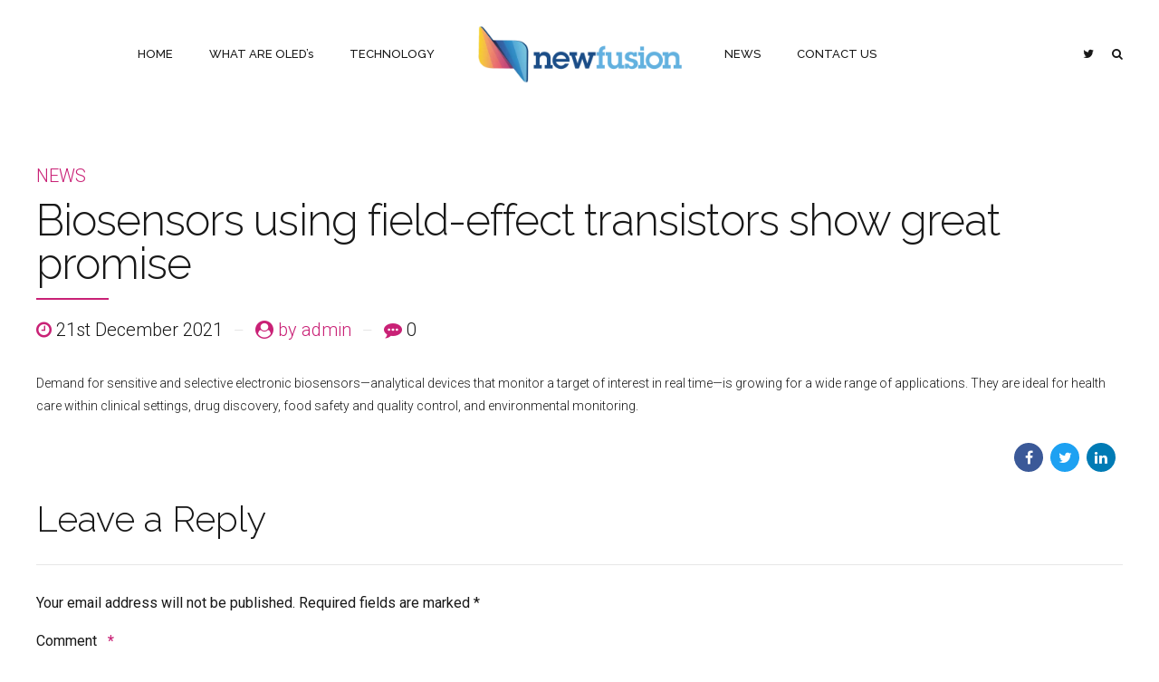

--- FILE ---
content_type: text/javascript; charset=utf-8
request_url: https://nfusion-tech.com/wp-content/cache/min/1/wp-content/plugins/bold-page-builder/content_elements_misc/js/content_elements.js?ver=1749714661
body_size: 7985
content:
(function($){"use strict";window.bt_bb_animate_elements=function(){var $elems=$('.animate:not(.animated)');$elems.each(function(){var $elm=$(this);if(isOnScreen($elm)){$elm.addClass('animated');if($elm.hasClass('bt_bb_counter')){bt_bb_animate_counter($elm)}
if(typeof window.local_bt_bb_animate_elements=='function'){local_bt_bb_animate_elements($elm)}}});bt_bb_lazy_load_images();$('.slick-slider .slick-slide:not(.slick-active) .animate').removeClass('animated')}
window.bt_bb_animate_elements_optim=function(){const options={root:null,rootMargin:"0px",treshold:0,};const targetElements_anim=document.querySelectorAll(".animate:not(.animated)");const observer_animation=new IntersectionObserver(function(entries,observer){entries.forEach((entry)=>{if(entry.isIntersecting){$(entry.target).addClass("animated");if($(entry.target).hasClass("bt_bb_counter")){bt_bb_animate_counter($(entry.target))}
if(typeof window.local_bt_bb_animate_elements=="function"){local_bt_bb_animate_elements($(entry.target))}
observer_animation.unobserve(entry.target)}})},options);targetElements_anim.forEach((element)=>{observer_animation.observe(element)});$(".slick-slider .slick-slide:not(.slick-active) .animate").removeClass("animated")};window.bt_bb_lazy_load_images=function(){var $elems=$('img.btLazyLoadImage:not(.btLazyLoaded)');$elems.each(function(){var $elm=$(this);if(isOnScreen($elm,-200)){$elm.addClass('btLazyLoaded');$elm.attr('src',$elm.data('image_src'))}});var $elems=$('image.btLazyLoadImage:not(.btLazyLoaded)');$elems.each(function(){var $elm=$(this);if(isOnScreen($elm,-200)){$elm.addClass('btLazyLoaded');$elm.attr('xlink:href',$elm.data('image_src'))}});var $elems=$('.btLazyLoadBackground:not(.btLazyLoaded)');$elems.each(function(){var $elm=$(this);if(isOnScreen($elm,-200)){$elm.addClass('btLazyLoaded');$elm.css('background-image','url('+$elm.data('background_image_src')+')')}})}
window.bt_bb_lazy_load_images_optim=function(){const options={root:null,rootMargin:"200px",treshold:0,};const targetElements1_load=document.querySelectorAll("img.btLazyLoadImage:not(.btLazyLoaded)");const observer1_load=new IntersectionObserver(function(entries,observer){entries.forEach((entry)=>{if(entry.isIntersecting){$(entry.target).addClass("btLazyLoaded");$(entry.target).attr("src",$(entry.target).data("image_src"));observer1_load.unobserve(entry.target)}})},options);targetElements1_load.forEach((element)=>{observer1_load.observe(element)});const targetElements2_load=document.querySelectorAll("image.btLazyLoadImage:not(.btLazyLoaded)");const observer2_load=new IntersectionObserver(function(entries,observer){entries.forEach((entry)=>{if(entry.isIntersecting){$(entry.target).addClass("btLazyLoaded");$(entry.target).attr("xlink:href",$(entry.target).data("image_src"));observer2_load.unobserve(entry.target)}})},options);targetElements2_load.forEach((element)=>{observer2_load.observe(element)});const targetElements3_load=document.querySelectorAll(".btLazyLoadBackground:not(.btLazyLoaded)");const observer3_load=new IntersectionObserver(function(entries,observer){entries.forEach((entry)=>{if(entry.isIntersecting){$(entry.target).addClass("btLazyLoaded");$(entry.target).css("background-image","url("+$(entry.target).data("background_image_src")+")");observer3_load.unobserve(entry.target)}})},options);targetElements3_load.forEach((element)=>{observer3_load.observe(element)})};window.bt_bb_init_css_image_grid_lightbox=function(){$('.bt_bb_css_image_grid').not('.bt_bb_no_lightbox').each(function(){$(this).magnificPopup({delegate:'.bt_bb_css_image_grid_item',type:'image',gallery:{enabled:!0},callbacks:{elementParse:function(item){item.src=item.el.data('src-full')}},closeBtnInside:!1,fixedContentPos:!1})})}
window.bt_bb_init_css_image_grid_lightbox_startup=function(){const options={root:null,rootMargin:"200px",treshold:0,};const targetElements_imageGridLightBox=document.querySelectorAll(".bt_bb_css_image_grid:not(.bt_bb_no_lightbox)");const observer_imageGridLightBox=new IntersectionObserver(function(entries,observer){entries.forEach((entry)=>{if(entry.isIntersecting){$(entry.target).magnificPopup({delegate:".bt_bb_css_image_grid_item",type:"image",gallery:{enabled:!0,},callbacks:{elementParse:function(item){item.src=item.el.data("src-full")},},closeBtnInside:!1,fixedContentPos:!1,});observer_imageGridLightBox.unobserve(entry.target)}})},options);targetElements_imageGridLightBox.forEach((element)=>{observer_imageGridLightBox.observe(element)})};window.bt_bb_init_tabs=function(){$('.bt_bb_tabs').not('.bt_bb__inited').each(function(){$(this).addClass('bt_bb__inited');$(this).find('.bt_bb_tabs_header').on('click','li',function(){$(this).siblings().removeClass('on');$(this).addClass('on');$(this).closest('.bt_bb_tabs').children('.bt_bb_tabs_tabs').children('.bt_bb_tab_item').removeClass('on');$(this).closest('.bt_bb_tabs').children('.bt_bb_tabs_tabs').children('.bt_bb_tab_item').eq($(this).index()).addClass('on')});$(this).find('li').first().trigger('click')})}
window.bt_bb_init_tabs_startup=function(){const options={root:null,rootMargin:"200px",treshold:0,};const targetElements_Tabs=document.querySelectorAll(".bt_bb_tabs:not(.bt_bb__inited)");const observer_Tabs=new IntersectionObserver(function(entries,observer){entries.forEach((entry)=>{if(entry.isIntersecting){$(entry.target).addClass("bt_bb__inited");$(entry.target).find(".bt_bb_tabs_header").on("click","li",function(){$(this).siblings().removeClass("on");$(this).addClass("on");$(this).closest(".bt_bb_tabs").children(".bt_bb_tabs_tabs").children(".bt_bb_tab_item").removeClass("on");$(this).closest(".bt_bb_tabs").children(".bt_bb_tabs_tabs").children(".bt_bb_tab_item").eq($(this).index()).addClass("on")});$(entry.target).find("li").first().trigger("click");observer_Tabs.unobserve(entry.target)}})},options);targetElements_Tabs.forEach((element)=>{observer_Tabs.observe(element)})};function iOSversion(){if(/iP(hone|od|ad)/.test(navigator.platform)){var v=(navigator.appVersion).match(/OS (\d+)_(\d+)_?(\d+)?/);return[parseInt(v[1],10),parseInt(v[2],10),parseInt(v[3]||0,10)]}else{return!1}}
var ver=iOSversion();function isOnScreen(elem,top_offset){if(ver&&ver[0]==13)return!0;top_offset=(top_offset===undefined)?75:top_offset;var element=elem.get(0);if(element==undefined)return!1;var bounds=element.getBoundingClientRect();var output=bounds.top+top_offset<window.innerHeight&&bounds.bottom>0;return output}
function bt_bb_animate_counter($elm){var number_length=$elm.data('digit-length');for(var i=parseInt(number_length);i>0;i--){var digit=parseInt($elm.children('.p'+i).data('digit'));if(digit==0)digit=10;if(isNaN(digit))digit=10;for(var j=0;j<=digit;j++){$elm.children('.p'+i).css('transform','translateY(-'+digit*$elm.outerHeight()+'px)')}
$elm.addClass('animated')}
return!1}
window.bt_bb_requestAnimFrame=function(){return(window.requestAnimationFrame||window.webkitRequestAnimationFrame||window.mozRequestAnimationFrame||window.oRequestAnimationFrame||window.msRequestAnimationFrame||function(callback){window.setTimeout(callback,1000/60)})}();function bt_clamp_number(val,min,max){return val>max?max:val<min?min:val}
var is_edge=navigator.userAgent.indexOf('Edge')>-1;var is_chrome=navigator.userAgent.indexOf('Chrome')>-1;var is_safari=navigator.userAgent.indexOf('Safari')>-1;var is_firefox=navigator.userAgent.indexOf('Firefox')>-1;if(is_chrome&&is_safari)window.is_safari=!1;var chrome_version=!1;window.bt_bb_raf_loop=function(){var win_w=window.innerWidth;var win_h=window.innerHeight;const SPEED_DELTA=0.0001;$('html.bt_bb_backgroud_fixed_supported .bt_bb_parallax').each(function(){if($('html').attr('data-bt_bb_screen_resolution')!=='xxl'&&$('html').attr('data-bt_bb_screen_resolution')!=='xl'){$(this)[0].style.backgroundPosition='center center';return!1}else{var bounds=$(this).hasClass('bt_bb_background_image_holder')?this.parentElement.getBoundingClientRect():this.getBoundingClientRect();if(bounds.top<win_h&&bounds.bottom>0){var speed=parseFloat($(this).attr('data-parallax'))+SPEED_DELTA;if(speed==2+SPEED_DELTA){$(this)[0].style.backgroundAttachment='fixed'}else{var offset=parseFloat($(this).attr('data-parallax-offset'));var ypos=offset-bounds.top*speed/2;ypos=(ypos>-0.5&&ypos<0.5)?0:ypos;$(this)[0].style.backgroundPositionY=ypos+'px'}
if($(this).hasClass('bt_bb_background_image_holder')){var bounds_mid=(bounds.top+bounds.bottom)/2;var scroll_distance=(bounds_mid-win_h/2)/(win_h);scroll_distance=bt_clamp_number(scroll_distance,0,1);var ZOOM_START=parseFloat($(this).attr('data-parallax-zoom-start'));var ZOOM_END=parseFloat($(this).attr('data-parallax-zoom-end'));if(ZOOM_START>=1&&ZOOM_END>=1&&(ZOOM_START!=1||ZOOM_END!=1)){var zoom=ZOOM_START+(ZOOM_END-ZOOM_START)*(1-scroll_distance);$(this)[0].style.transform=' scale('+zoom+')'}
var BLUR_START=parseFloat($(this).attr('data-parallax-blur-start'));var BLUR_END=parseFloat($(this).attr('data-parallax-blur-end'));if(BLUR_START>=0&&BLUR_END>=0&&(BLUR_START!=0||BLUR_END!=0)){var blur=BLUR_START+(BLUR_END-BLUR_START)*(1-scroll_distance);$(this)[0].style.filter=' blur('+blur+'px)'}
var OPACITY_START=parseFloat($(this).attr('data-parallax-opacity-start'));var OPACITY_END=parseFloat($(this).attr('data-parallax-opacity-end'));if(OPACITY_START>=0&&OPACITY_END>=0&&(OPACITY_START!=1||OPACITY_END!=1)){var opacity=OPACITY_START+(OPACITY_END-OPACITY_START)*(1-scroll_distance);$(this)[0].style.opacity=opacity}}}}});window.bt_bb_raf_lock=!1}
window.bt_detect_touch=function(){if(typeof window!=='undefined'){var bt_has_touch=Boolean('ontouchstart' in window||window.navigator.maxTouchPoints>0||window.navigator.msMaxTouchPoints>0||window.DocumentTouch&&document instanceof DocumentTouch);if(bt_has_touch)$('html').addClass('bt_bb_touch');if(/Mobi|Android|webOS|iPhone|iPad|iPod|BlackBerry|IEMobile|Opera Mini/i.test(navigator.userAgent)){$('html').addClass('bt_bb_mobile')}}}
window.bt_bb_get_screen_resolution=function(not_resize=!1){var width=Math.max(document.documentElement.clientWidth,window.innerWidth||0);var res='xxl';if(width<=1400)res='xl';if(width<=1200)res='lg';if(width<=992)res='md';if(width<=768)res='sm';if(width<=480)res='xs';$('html').attr('data-bt_bb_screen_resolution',res);$('[data-bt-override-class]').each(function(){var override_classes=$(this).data('bt-override-class');for(var prefix in override_classes){if(override_classes[prefix][res]!==undefined){var new_class=prefix+override_classes[prefix][res]}else{var new_class=prefix+override_classes[prefix].xxl}
$(this).removeClass(override_classes[prefix].current_class);var animate=!1;if(new_class.includes(' animate')){animate=!0;if(not_resize)$(this).css('transition','none')}
$(this).addClass(new_class);if(animate){setTimeout(()=>{$(this).css('transition','')},0)}
override_classes[prefix].current_class=new_class;$(this).data('override_classes',override_classes)}})}
window.bt_bb_get_screen_resolution_startup=function(){var width=Math.max(document.documentElement.clientWidth,window.innerWidth||0);var res="xxl";if(width<=1400)res="xl";if(width<=1200)res="lg";if(width<=992)res="md";if(width<=768)res="sm";if(width<=480)res="xs";$("html").attr("data-bt_bb_screen_resolution",res);const options={root:null,rootMargin:"200px",treshold:0,};const targetElements_Overrides=document.querySelectorAll("[data-bt-override-class]");const observer_Overrides=new IntersectionObserver(function(entries,observer){entries.forEach((entry)=>{if(entry.isIntersecting){var override_classes=$(entry.target).data("bt-override-class");for(var prefix in override_classes){if(override_classes[prefix][res]!==undefined){var new_class=prefix+override_classes[prefix][res]}else{var new_class=prefix+override_classes[prefix].xxl}
$(entry.target).removeClass(override_classes[prefix].current_class);var animate=!1;if(new_class.includes(' animate')){animate=!0;$(entry.target).css('transition','none')}
$(entry.target).addClass(new_class);if(animate){setTimeout(()=>{$(entry.target).css('transition','')},0)}
override_classes[prefix].current_class=new_class;$(entry.target).data("override_classes",override_classes)}
observer_Overrides.unobserve(entry.target)}})},options);targetElements_Overrides.forEach((element)=>{observer_Overrides.observe(element)})};window.bt_bb_check_ios_fixed_background_support=function(){return(/iPad|iPhone|iPod/.test(navigator.userAgent)&&!window.MSStream)||(/MacIntel/.test(navigator.platform)&&$('html').hasClass('bt_bb_touch'))}
window.bt_bb_check_fixed_background=function(){var el=document.createElement('div');try{if(!('backgroundAttachment' in el.style)||bt_bb_check_ios_fixed_background_support()){$('html').removeClass('bt_bb_backgroud_fixed_supported');return!1}
el.style.backgroundAttachment='fixed';if(('fixed'===el.style.backgroundAttachment)){$('html').addClass('bt_bb_backgroud_fixed_supported');return!0}}catch(e){$('html').removeClass('bt_bb_backgroud_fixed_supported');return!1}}
window.bt_bb_countdown=function(elem,selector,i,arr,arr_prev){if(arr[i]!==arr_prev[i]||elem.find(selector).children().eq(0).html()==''){elem.find(selector).children().addClass('countdown_anim');elem.find(selector).children().eq(0).html(arr[i]);elem.find(selector).children().eq(1).html(arr_prev[i]);setTimeout(function(){elem.find(selector).children().eq(1).html(elem.find(selector).children().eq(0).html());elem.find(selector).children().removeClass('countdown_anim')},300)}}
window.bt_bb_countdown_output=function(elem){var s=elem.attr('data-init-seconds');if(isNaN(s)){s=0}
var delta=s;var days=Math.floor(delta/86400);delta-=days*86400;var hours=Math.floor(delta/3600)%24;delta-=hours*3600;var minutes=Math.floor(delta/60)%60;delta-=minutes*60;var seconds=delta;if(hours<10){hours='0'+hours}
if(minutes<10){minutes='0'+minutes}
if(seconds<10){seconds='0'+seconds}
var seconds_arr_prev=seconds.toString().split('');var minutes_arr_prev=minutes.toString().split('');var hours_arr_prev=hours.toString().split('');s=s-1;if(s<0){s=0}
var delta=s;var days=Math.floor(delta/86400);delta-=days*86400;var hours=Math.floor(delta/3600)%24;delta-=hours*3600;var minutes=Math.floor(delta/60)%60;delta-=minutes*60;var seconds=delta;if(hours<10){hours='0'+hours}
if(minutes<10){minutes='0'+minutes}
if(seconds<10){seconds='0'+seconds}
var seconds_arr=seconds.toString().split('');var minutes_arr=minutes.toString().split('');var hours_arr=hours.toString().split('');for(var i=0;i<=1;i++){bt_bb_countdown(elem,'.seconds .n'+i,i,seconds_arr,seconds_arr_prev);bt_bb_countdown(elem,'.minutes .n'+i,i,minutes_arr,minutes_arr_prev);bt_bb_countdown(elem,'.hours .n'+i,i,hours_arr,hours_arr_prev)}
var days_arr=days.toString().split('');var days_html='';for(var i=0;i<days_arr.length;i++){days_html+='<span>'+days_arr[i]+'</span>'}
elem.find('.days').html(days_html+'<span class="days_text"><span>'+elem.find('.days').data('text')+'</span></span>');elem.attr('data-init-seconds',s)}
function bt_bb_fix_slider_heights(){$('.bt_bb_content_slider.bt_bb_height_keep-height .slick-slider').each(function(index){$(this).find('.slick-slide').height('auto');var slickTrack=$(this).find('.slick-track');var slickTrackHeight=$(slickTrack).height();$(this).find('.slick-slide').css('height',slickTrackHeight+'px')})}
function bt_bb_init_elements(){const options={root:null,rootMargin:"200px",treshold:0,};const targetElements_Row=document.querySelectorAll(".bt_bb_section .bt_bb_row");const observer_Row=new IntersectionObserver(function(entries,observer){entries.forEach((entry)=>{if(entry.isIntersecting){var data_structure=[];$(entry.target).data("structure","0");$(entry.target).find(".bt_bb_column").each(function(index){data_structure.push($(this).data("width"))});$(entry.target).attr("data-structure",data_structure.join("-"));observer_Row.unobserve(entry.target)}})},options);targetElements_Row.forEach((element)=>{observer_Row.observe(element)});const targetElements_RowInner=document.querySelectorAll(".bt_bb_row_inner");const observer_RowInner=new IntersectionObserver(function(entries,observer){entries.forEach((entry)=>{if(entry.isIntersecting){var data_structure=[];$(entry.target).data("structure","0");$(entry.target).find(".bt_bb_column_inner").each(function(index){data_structure.push($(this).data("width"))});$(entry.target).attr("data-structure",data_structure.join("-"));observer_RowInner.unobserve(entry.target)}})},options);targetElements_RowInner.forEach((element)=>{observer_RowInner.observe(element)});const targetElements_Slick=document.querySelectorAll(".slick-slider");const observer_Slick=new IntersectionObserver(function(entries,observer){entries.forEach((entry)=>{if(entry.isIntersecting){$(entry.target).slick();$(entry.target).find(".slick-prev").on("click",function(){$(this).closest(".slick-slider").slick("slickPause")});$(entry.target).find(".slick-next").on("click",function(){$(this).closest(".slick-slider").slick("slickPause")});$(entry.target).find(".slick-dots li").on("click",function(){$(this).closest(".slick-slider").slick("slickPause")});$(".bt_bb_slider.bt_bb_use_lightbox .slick-slider .bt_bb_slider_item").on("click",function(){$(this).closest(".slick-slider").slick("slickPause")});observer_Slick.unobserve(entry.target)}})},options);targetElements_Slick.forEach((element)=>{observer_Slick.observe(element)});const targetElements_lightBox=document.querySelectorAll(".bt_bb_slider.bt_bb_use_lightbox");const observer_lightBox=new IntersectionObserver(function(entries,observer){entries.forEach((entry)=>{if(entry.isIntersecting){$(entry.target).magnificPopup({delegate:".bt_bb_slider_item:not(.slick-cloned)",type:"image",gallery:{enabled:!0,},callbacks:{elementParse:function(item){item.src=item.el.data("src-full")},},closeBtnInside:!1,fixedContentPos:!1,});observer_lightBox.unobserve(entry.target)}})},options);targetElements_lightBox.forEach((element)=>{observer_lightBox.observe(element)});const targetElements_masonryImageGrid=document.querySelectorAll(".bt_bb_masonry_image_grid:not(.bt_bb_no_lightbox)");const observer_masonryImageGrid=new IntersectionObserver(function(entries,observer){entries.forEach((entry)=>{if(entry.isIntersecting){$(entry.target).magnificPopup({delegate:".bt_bb_grid_item",type:"image",gallery:{enabled:!0,},callbacks:{elementParse:function(item){item.src=item.el.data("src-full")},},closeBtnInside:!1,fixedContentPos:!1,});observer_masonryImageGrid.unobserve(entry.target)}})},options);targetElements_masonryImageGrid.forEach((element)=>{observer_masonryImageGrid.observe(element)});window.bt_bb_init_css_image_grid_lightbox_startup();$(document).on("click",".bt_bb_image.bt_bb_use_lightbox a",function(){var url=$(this).attr("href").trim();if(url!=""&&url!="#"&&url!="#lightbox"){var contentType=url.toLowerCase().includes(".jpg")||url.toLowerCase().includes(".jpeg")||url.toLowerCase().includes(".png")?"image":"iframe";$.magnificPopup.open({type:contentType,items:{src:url,title:$(this).attr("title"),},closeBtnInside:!1,})}else{var url=$(this).find("img").attr("data-full_image_src");$.magnificPopup.open({type:"image",items:{src:url,title:$(this).attr("title"),},closeBtnInside:!1,fixedContentPos:!1,});return!1}
return!1});$(document).on("click",".bt_bb_button.bt_bb_use_lightbox a, .bt_bb_icon.bt_bb_use_lightbox a, .bt_bb_service.bt_bb_use_lightbox a",function(){var url=$(this).attr("href");var contentType=url.toLowerCase().includes(".jpg")||url.toLowerCase().includes(".jpeg")||url.toLowerCase().includes(".png")?"image":"iframe";$.magnificPopup.open({type:contentType,items:{src:url,title:$(this).attr("title"),},closeBtnInside:!1,});return!1});$(".bt_bb_content_slider.bt_bb_height_keep-height .slick-slider").on("setPosition",function(){bt_bb_fix_slider_heights();$(this).find("*[aria-hidden=true] a, *[aria-hidden=true] button").attr("tabindex",-1);$(this).find("*[aria-hidden=false] a, *[aria-hidden=false] button").removeAttr("tabindex")});$(window).on("resize",function(e){bt_bb_fix_slider_heights();bt_bb_get_screen_resolution()});$(".slick-slider").on("beforeChange",function(event,slick,currentSlide,nextSlide){$(this).find(".slick-slide .animated").removeClass("animated");$(this).find(".slick-slide[data-slick-index="+nextSlide+"] .animate").addClass("animated")});window.bt_bb_init_tabs_startup();setTimeout(()=>{bt_detect_touch()},0);bt_bb_get_screen_resolution_startup();bt_bb_check_fixed_background();if($("html.bt_bb_backgroud_fixed_supported .bt_bb_parallax").length>0){window.bt_bb_raf_lock=!1;$(window).on("mousewheel",function(e){});$(window).on("scroll",function(){if(!window.bt_bb_raf_lock){window.bt_bb_raf_lock=!0;bt_bb_requestAnimFrame(bt_bb_raf_loop)}});$(window).on("load",function(){bt_bb_requestAnimFrame(bt_bb_raf_loop)})}
const options_Countdown={root:null,rootMargin:"1000px",treshold:0,};const targetElements_Countdown=document.querySelectorAll(".btCountdownHolder");const observer_Countdown=new IntersectionObserver(function(entries,observer){entries.forEach((entry)=>{if(entry.isIntersecting){setInterval(function(){bt_bb_countdown_output($(entry.target))},1000);observer_Countdown.unobserve(entry.target)}})},options_Countdown);targetElements_Countdown.forEach((element)=>{observer_Countdown.observe(element)});$(".bt_bb_wrapper").on("click",".bt_bb_accordion_item_title",function(){var $item=$(this).closest(".bt_bb_accordion_item");if(!$item.hasClass("on")){$(this).closest(".bt_bb_accordion").find(".bt_bb_accordion_item.on").removeClass("on");$item.addClass("on");if(!window.bt_bb_initialaccordion){var top_of_element=$item.offset().top;var bottom_of_element=$item.offset().top+$("#element").outerHeight();var bottom_of_screen=$(window).scrollTop()+$(window).innerHeight();var top_of_screen=$(window).scrollTop();var diff=top_of_screen-top_of_element;if(diff>0){$("html").scrollTop($("html").scrollTop()-diff-15)}}else{window.bt_bb_initialaccordion=!1}}else{$(this).closest(".bt_bb_accordion_item").removeClass("on")}});const targetElements_Accordion=document.querySelectorAll(".bt_bb_accordion");const observer_Accordion=new IntersectionObserver(function(entries,observer){entries.forEach((entry)=>{if(entry.isIntersecting){if($(entry.target).data("closed")!="closed"){window.bt_bb_initialaccordion=!0;$(entry.target).find(".bt_bb_accordion_item_title").first().click()}
observer_Accordion.unobserve(entry.target)}})},options);targetElements_Accordion.forEach((element)=>{observer_Accordion.observe(element)})}
window.bt_bb_gmap_init_static_new=function(map_id){var mapElement_jQuery=jQuery('#'+map_id);if(mapElement_jQuery.data('init-finished')==!0)return!1;var zoom=(typeof mapElement_jQuery.data('zoom')!=='undefined')?mapElement_jQuery.data('zoom'):8;var custom_style=(typeof mapElement_jQuery.data('custom-style')!=='undefined')?mapElement_jQuery.data('custom-style').trim():'';var api_key=(typeof mapElement_jQuery.data('api-key')!=='undefined')?mapElement_jQuery.data('api-key'):'';var height=(typeof mapElement_jQuery.data('height')!=='undefined')?mapElement_jQuery.data('height'):0;bt_bb_gmap_init_static(map_id,zoom,custom_style,height,api_key);mapElement_jQuery.data('init-finished',!0)}
window.bt_bb_gmap_init_new=function(map_id){var mapElement_jQuery=jQuery('#'+map_id);if(mapElement_jQuery.data('init-finished')==!0)return!1;var zoom=(typeof mapElement_jQuery.data('zoom')!=='undefined')?mapElement_jQuery.data('zoom'):8;var custom_style=(typeof mapElement_jQuery.data('custom-style')!=='undefined')?mapElement_jQuery.data('custom-style').trim():'';bt_bb_gmap_init(map_id,zoom,custom_style);mapElement_jQuery.data('init-finished',!0)}
document.addEventListener('readystatechange',function(){if((document.readyState==='complete')){if(typeof(bt_bb_init_all_maps)!=='function'){return!1}
window.bt_bb_init_all_maps()}},!1);window.bt_bb_init_all_maps=function(){jQuery('.bt_bb_google_maps_map').each(function(index){if(jQuery(this).data('map-type')!='static'){bt_bb_gmap_init_new(jQuery(this).attr('id'))}else{bt_bb_gmap_init_static_new(jQuery(this).attr('id'))}})};window.bt_bb_gmap_init_static=function(map_id,zoom,custom_style,height,api_key){if(parseInt(height)<=0)height=400;var container=jQuery('#'+map_id).parent();var googleApiMapId=document.getElementById(map_id).id;var locations=container.find('.bt_bb_map_location');var center_map=container.data('center');if(center_map=='no'){center_map=!1}else{center_map=!0}
var lat_sum=0;var lng_sum=0;var markerStr='';var n=0;var colors=['blue','green','red','purple','yellow','gray','orange','white','black','brown'];var centerLatLng;locations.each(function(){var lat=jQuery(this).data('lat');var lng=jQuery(this).data('lng');var iconStr=jQuery(this).data('icon')!=""?'scale:2%7Cicon:'+jQuery(this).data('icon'):'size:mid%7Ccolor:'+colors[n];lat_sum+=parseFloat(lat);lng_sum+=parseFloat(lng);markerStr+='&markers='+iconStr+'%7C'+lat+','+lng;centerLatLng=[lat,lng];n++});if(center_map){centerLatLng=[lat_sum/n,lng_sum/n]}
if(atob(custom_style).startsWith('['))custom_style='';var img_src='<img src="https://maps.googleapis.com/maps/api/staticmap?center='+centerLatLng.toString()+'&zoom='+zoom+markerStr+'&size=640x'+height+'&scale=2&style='+atob(custom_style)+'&key='+api_key+'">';container.find('.bt_bb_google_maps_map.bt_bb_map_map').append(img_src).on('click',function(){$(this).parent().find('.bt_bb_map_location_show').removeClass('bt_bb_map_location_show').nextOrFirst().addClass('bt_bb_map_location_show')});locations.eq(0).addClass('bt_bb_map_location_show');jQuery('#'+map_id).data('init-finished',!0)}
$.fn.nextOrFirst=function(selector){var next=this.next(selector);return(next.length)?next:this.prevAll(selector).last()};window.bt_bb_gmap_init=function(map_id,zoom,custom_style){var mapElement=document.getElementById(map_id);var myLatLng=new google.maps.LatLng(0,0);var googleApiMapId=mapElement.id;var mapOptions={mapId:googleApiMapId,zoom:zoom,center:myLatLng,scrollwheel:!1,scaleControl:!0,zoomControl:!0,zoomControlOptions:{style:google.maps.ZoomControlStyle.SMALL,position:google.maps.ControlPosition.RIGHT_CENTER},streetViewControl:!0,mapTypeControl:!0}
if(mapElement){var map=new google.maps.Map(mapElement,mapOptions);if(custom_style!=''&&atob(custom_style).startsWith('[')){var style_array=[];if(custom_style!=''){style_array=JSON.parse(atob(custom_style))}
var customMapType=new google.maps.StyledMapType(style_array,{name:'Custom Style'});var customMapTypeId='custom_style';map.mapTypes.set(customMapTypeId,customMapType);map.setMapTypeId(customMapTypeId)}else{}
var n=0;var container=jQuery('#'+map_id).parent();var locations=container.find('.bt_bb_map_location');var center_map=container.data('center');if(center_map=='no'){center_map=!1}else{center_map=!0}
var lat_sum=0;var lng_sum=0;locations.each(function(){var lat=jQuery(this).data('lat');var lng=jQuery(this).data('lng');var icon=jQuery(this).data('icon');lat_sum+=parseFloat(lat);lng_sum+=parseFloat(lng);var myGlyphImg=document.createElement("img");myGlyphImg.src=icon;myGlyphImg.count=n;var myLatLng=new google.maps.LatLng(lat,lng);var marker=new google.maps.marker.AdvancedMarkerElement({map,position:myLatLng,content:myGlyphImg,});marker.count=n;if(!center_map&&n==0){map.setCenter(myLatLng)}
locations.eq(0).addClass('bt_bb_map_location_show');marker.addListener('click',()=>{var reload=!0;if(locations.eq(marker.count).hasClass('bt_bb_map_location_show')&&!container.hasClass('bt_bb_map_no_overlay'))reload=!1;container.removeClass('bt_bb_map_no_overlay');locations.removeClass('bt_bb_map_location_show');if(reload)locations.eq(marker.count).addClass('bt_bb_map_location_show')});n++});if(center_map){var centerLatLng=new google.maps.LatLng(lat_sum/n,lng_sum/n);map.setCenter(centerLatLng)}}
jQuery('#'+map_id).data('init-finished',!0)}
var map=null;window.bt_bb_leaflet_init=function(map_id,zoom,max_zoom,predefined_style,scroll_wheel,custom_style,zoom_control){onImagesLoaded($('#'+map_id).parent(),function(){bt_bb_leaflet_init_late(map_id,zoom,max_zoom,predefined_style,scroll_wheel,custom_style,zoom_control)})}
window.bt_bb_leaflet_init_late_all=function(){jQuery('.bt_bb_leaflet_map_map').not('.leaflet-container').each(function(){window.bt_bb_leaflet_init_late(jQuery(this).attr('id'),jQuery(this).data('zoom'),jQuery(this).data('max_zoom'),jQuery(this).data('predefined_style'),jQuery(this).data('custom_style'),jQuery(this).data('scroll_wheel'),jQuery(this).data('zoom_control'))})}
window.bt_bb_leaflet_init_late=function(map_id,zoom,max_zoom,predefined_style,custom_style,scroll_wheel,zoom_control){var lat_center=0;var lng_center=0;var container=jQuery('#'+map_id).parent();var locations=container.find('.bt_bb_leaflet_map_location');var center_map=container.data('center');if(center_map=='no'){center_map=!1}else{center_map=!0}
var markerClusters=L.markerClusterGroup();var lat_sum=0;var lng_sum=0;var n=0;locations.each(function(){var lat=jQuery(this).data('lat');var lng=jQuery(this).data('lng');var icon=jQuery(this).data('icon');lat_sum+=parseFloat(lat);lng_sum+=parseFloat(lng);if(n==0){lat_center=lat;lng_center=lng}
locations.eq(0).addClass('bt_bb_map_location_show');locations.eq(0).addClass('bt_bb_map_location_show');var myIcon=L.icon({iconUrl:icon,iconRetinaUrl:icon,iconSize:[45,58],iconAnchor:[22,58],popupAnchor:[0,-14]});var m=L.marker([lat,lng],{icon:myIcon,id:n,lat:lat,lng:lng}).on("click",markerOnClick);markerClusters.addLayer(m);n++});if(center_map){lat_center=lat_sum/n;lng_center=lng_sum/n}
map=L.map(document.getElementById(map_id)).setView([lat_center,lng_center],zoom);var tiles_arr=[];if(parseInt(predefined_style)>0){tiles_arr=tiles_arr.concat(map_leaflet_source_arr[predefined_style])}
if(custom_style!=''){custom_style=atob(custom_style);var tmp_arr=custom_style.split('\n');$.each(tmp_arr,function(index,tmp){tiles_arr=tiles_arr.concat([tmp.split(',')])})}
$.each(tiles_arr,function(index,tile){L.tileLayer(tile[0],{attribution:tile[1],maxZoom:max_zoom,subdomains:['a','b','c']}).addTo(map)});map.addLayer(markerClusters);if(scroll_wheel==''){map.scrollWheelZoom.disable()}
map.removeControl(map.zoomControl);if(zoom_control){L.control.zoom({position:'topright'}).addTo(map)}
function markerOnClick(e){var attributes=e.target.options;var id=attributes.id;var reload=!0;if(locations.eq(id).hasClass('bt_bb_leaflet_map_location_show')&&!container.hasClass('bt_bb_leaflet_map_no_overlay'))reload=!1;container.removeClass('bt_bb_leaflet_map_no_overlay');locations.removeClass('bt_bb_leaflet_map_location_show');if(reload)locations.eq(id).addClass('bt_bb_leaflet_map_location_show');if(locations.eq(id).hasClass('bt_bb_map_location_show')&&!container.hasClass('bt_bb_map_no_overlay'))reload=!1;container.removeClass('bt_bb_map_no_overlay');locations.removeClass('bt_bb_map_location_show');if(reload)locations.eq(id).addClass('bt_bb_map_location_show')}}
function onImagesLoaded(container,event){var images=container.find('.bt_bb_leaflet_map_content img');var loaded=images.length;if(loaded>0){for(var i=0;i<images.length;i++){if(images[i].complete){loaded--;if(loaded==0){event()}}else{images[i].addEventListener('load',function(){loaded--;if(loaded==0){event()}});setTimeout(function(){loaded--;console.log('Image loaded without proof: '+loaded);if(loaded==0){event()}},3000)}}}else{event()}}
var bt_bb_init_finished=!1;document.addEventListener('readystatechange',function(){if(!bt_bb_init_finished&&(document.readyState==='interactive'||document.readyState==='complete')){bt_bb_init_elements();window.addEventListener("load",(event)=>{if(!$('body').hasClass('bodyPreloader')){bt_bb_animate_elements_optim()}else{setTimeout(function(){bt_bb_animate_elements_optim()},5000)}
bt_bb_lazy_load_images_optim();if($('body').hasClass('logged-in')&&$('.bt_bb_wrapper').length){$(window).on('scroll',function(){bt_bb_animate_elements()})}
$(window).on('resize',function(e){setTimeout(function(){var $elems=$('.bt_bb_counter.animated');$elems.each(function(){var $elm=$(this);$elm.removeClass('animated');bt_bb_animate_counter($elm)})},1000)})});bt_bb_init_finished=!0}},!1);function mfp_swipe(){var touch_start=!1;var touch_end=!1;var one_finger=!0;$(document).on('touchstart','.mfp-figure figure',function(e){const touches=e.changedTouches;if(touches.length==1){touch_start=touches[0].clientX}else{one_finger=!1}});$(document).on('touchmove','.mfp-figure figure',function(e){const touches=e.changedTouches;if(touches.length>1){one_finger=!1}});$(document).on('touchend','.mfp-figure figure',function(e){const touches=e.changedTouches;if(touches.length==1&&one_finger){touch_end=touches[0].clientX;if(touch_start-touch_end<-50){$('.mfp-arrow-left').click()}else if(touch_start-touch_end>50){$('.mfp-arrow-right').click()}}
one_finger=!0})}
mfp_swipe()}(jQuery))